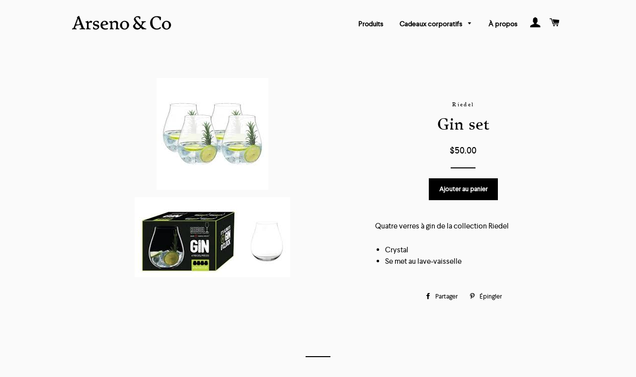

--- FILE ---
content_type: text/css
request_url: https://arseno.co/cdn/shop/t/4/assets/font.css?v=161790675720270458901510685835
body_size: -456
content:
/*! Generated by Font Squirrel (https://www.fontsquirrel.com) on November 14, 2017 */@font-face{font-family:Satyr;src:url(satyr10-regular-webfont.woff2) format("woff2"),url(satyr10-regular-webfont.woff) format("woff");font-weight:400;font-style:normal}@font-face{font-family:Larsseit;src:url(type_dynamic_-_larsseit-regular-webfont.woff2) format("woff2"),url(type_dynamic_-_larsseit-regular-webfont.woff) format("woff");font-weight:400;font-style:normal}
/*# sourceMappingURL=/cdn/shop/t/4/assets/font.css.map?v=161790675720270458901510685835 */
